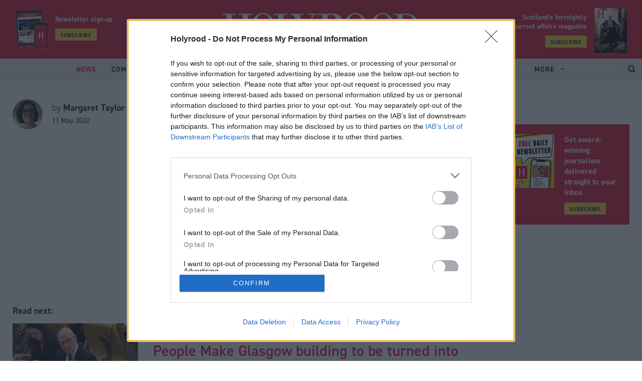

--- FILE ---
content_type: text/html; charset=utf-8
request_url: https://www.holyrood.com/news/view,people-make-glasgow-building-to-be-turned-into-tech-hub-by-innovationdistrict-creator-bruntwood-scitech
body_size: 90827
content:
<!doctype html>
<html lang="en" class="no-js">
<head><!-- InMobi Choice. Consent Manager Tag v3.0 (for TCF 2.2) -->
<script type="text/javascript" async=true>
(function() {
  var host = window.location.hostname;
  var element = document.createElement('script');
  var firstScript = document.getElementsByTagName('script')[0];
  var url = 'https://cmp.inmobi.com'
    .concat('/choice/', '1C3fJ9awG115y', '/', host, '/choice.js?tag_version=V3');
  var uspTries = 0;
  var uspTriesLimit = 3;
  element.async = true;
  element.type = 'text/javascript';
  element.src = url;

  firstScript.parentNode.insertBefore(element, firstScript);

  function makeStub() {
    var TCF_LOCATOR_NAME = '__tcfapiLocator';
    var queue = [];
    var win = window;
    var cmpFrame;

    function addFrame() {
      var doc = win.document;
      var otherCMP = !!(win.frames[TCF_LOCATOR_NAME]);

      if (!otherCMP) {
        if (doc.body) {
          var iframe = doc.createElement('iframe');

          iframe.style.cssText = 'display:none';
          iframe.name = TCF_LOCATOR_NAME;
          doc.body.appendChild(iframe);
        } else {
          setTimeout(addFrame, 5);
        }
      }
      return !otherCMP;
    }

    function tcfAPIHandler() {
      var gdprApplies;
      var args = arguments;

      if (!args.length) {
        return queue;
      } else if (args[0] === 'setGdprApplies') {
        if (
          args.length > 3 &&
          args[2] === 2 &&
          typeof args[3] === 'boolean'
        ) {
          gdprApplies = args[3];
          if (typeof args[2] === 'function') {
            args[2]('set', true);
          }
        }
      } else if (args[0] === 'ping') {
        var retr = {
          gdprApplies: gdprApplies,
          cmpLoaded: false,
          cmpStatus: 'stub'
        };

        if (typeof args[2] === 'function') {
          args[2](retr);
        }
      } else {
        if(args[0] === 'init' && typeof args[3] === 'object') {
          args[3] = Object.assign(args[3], { tag_version: 'V3' });
        }
        queue.push(args);
      }
    }

    function postMessageEventHandler(event) {
      var msgIsString = typeof event.data === 'string';
      var json = {};

      try {
        if (msgIsString) {
          json = JSON.parse(event.data);
        } else {
          json = event.data;
        }
      } catch (ignore) {}

      var payload = json.__tcfapiCall;

      if (payload) {
        window.__tcfapi(
          payload.command,
          payload.version,
          function(retValue, success) {
            var returnMsg = {
              __tcfapiReturn: {
                returnValue: retValue,
                success: success,
                callId: payload.callId
              }
            };
            if (msgIsString) {
              returnMsg = JSON.stringify(returnMsg);
            }
            if (event && event.source && event.source.postMessage) {
              event.source.postMessage(returnMsg, '*');
            }
          },
          payload.parameter
        );
      }
    }

    while (win) {
      try {
        if (win.frames[TCF_LOCATOR_NAME]) {
          cmpFrame = win;
          break;
        }
      } catch (ignore) {}

      if (win === window.top) {
        break;
      }
      win = win.parent;
    }
    if (!cmpFrame) {
      addFrame();
      win.__tcfapi = tcfAPIHandler;
      win.addEventListener('message', postMessageEventHandler, false);
    }
  };

  makeStub();

  function makeGppStub() {
    const CMP_ID = 10;
    const SUPPORTED_APIS = [
      '2:tcfeuv2',
      '6:uspv1',
      '7:usnatv1',
      '8:usca',
      '9:usvav1',
      '10:uscov1',
      '11:usutv1',
      '12:usctv1'
    ];

    window.__gpp_addFrame = function (n) {
      if (!window.frames[n]) {
        if (document.body) {
          var i = document.createElement("iframe");
          i.style.cssText = "display:none";
          i.name = n;
          document.body.appendChild(i);
        } else {
          window.setTimeout(window.__gpp_addFrame, 10, n);
        }
      }
    };
    window.__gpp_stub = function () {
      var b = arguments;
      __gpp.queue = __gpp.queue || [];
      __gpp.events = __gpp.events || [];

      if (!b.length || (b.length == 1 && b[0] == "queue")) {
        return __gpp.queue;
      }

      if (b.length == 1 && b[0] == "events") {
        return __gpp.events;
      }

      var cmd = b[0];
      var clb = b.length > 1 ? b[1] : null;
      var par = b.length > 2 ? b[2] : null;
      if (cmd === "ping") {
        clb(
          {
            gppVersion: "1.1", // must be “Version.Subversion”, current: “1.1”
            cmpStatus: "stub", // possible values: stub, loading, loaded, error
            cmpDisplayStatus: "hidden", // possible values: hidden, visible, disabled
            signalStatus: "not ready", // possible values: not ready, ready
            supportedAPIs: SUPPORTED_APIS, // list of supported APIs
            cmpId: CMP_ID, // IAB assigned CMP ID, may be 0 during stub/loading
            sectionList: [],
            applicableSections: [-1],
            gppString: "",
            parsedSections: {},
          },
          true
        );
      } else if (cmd === "addEventListener") {
        if (!("lastId" in __gpp)) {
          __gpp.lastId = 0;
        }
        __gpp.lastId++;
        var lnr = __gpp.lastId;
        __gpp.events.push({
          id: lnr,
          callback: clb,
          parameter: par,
        });
        clb(
          {
            eventName: "listenerRegistered",
            listenerId: lnr, // Registered ID of the listener
            data: true, // positive signal
            pingData: {
              gppVersion: "1.1", // must be “Version.Subversion”, current: “1.1”
              cmpStatus: "stub", // possible values: stub, loading, loaded, error
              cmpDisplayStatus: "hidden", // possible values: hidden, visible, disabled
              signalStatus: "not ready", // possible values: not ready, ready
              supportedAPIs: SUPPORTED_APIS, // list of supported APIs
              cmpId: CMP_ID, // list of supported APIs
              sectionList: [],
              applicableSections: [-1],
              gppString: "",
              parsedSections: {},
            },
          },
          true
        );
      } else if (cmd === "removeEventListener") {
        var success = false;
        for (var i = 0; i < __gpp.events.length; i++) {
          if (__gpp.events[i].id == par) {
            __gpp.events.splice(i, 1);
            success = true;
            break;
          }
        }
        clb(
          {
            eventName: "listenerRemoved",
            listenerId: par, // Registered ID of the listener
            data: success, // status info
            pingData: {
              gppVersion: "1.1", // must be “Version.Subversion”, current: “1.1”
              cmpStatus: "stub", // possible values: stub, loading, loaded, error
              cmpDisplayStatus: "hidden", // possible values: hidden, visible, disabled
              signalStatus: "not ready", // possible values: not ready, ready
              supportedAPIs: SUPPORTED_APIS, // list of supported APIs
              cmpId: CMP_ID, // CMP ID
              sectionList: [],
              applicableSections: [-1],
              gppString: "",
              parsedSections: {},
            },
          },
          true
        );
      } else if (cmd === "hasSection") {
        clb(false, true);
      } else if (cmd === "getSection" || cmd === "getField") {
        clb(null, true);
      }
      //queue all other commands
      else {
        __gpp.queue.push([].slice.apply(b));
      }
    };
    window.__gpp_msghandler = function (event) {
      var msgIsString = typeof event.data === "string";
      try {
        var json = msgIsString ? JSON.parse(event.data) : event.data;
      } catch (e) {
        var json = null;
      }
      if (typeof json === "object" && json !== null && "__gppCall" in json) {
        var i = json.__gppCall;
        window.__gpp(
          i.command,
          function (retValue, success) {
            var returnMsg = {
              __gppReturn: {
                returnValue: retValue,
                success: success,
                callId: i.callId,
              },
            };
            event.source.postMessage(msgIsString ? JSON.stringify(returnMsg) : returnMsg, "*");
          },
          "parameter" in i ? i.parameter : null,
          "version" in i ? i.version : "1.1"
        );
      }
    };
    if (!("__gpp" in window) || typeof window.__gpp !== "function") {
      window.__gpp = window.__gpp_stub;
      window.addEventListener("message", window.__gpp_msghandler, false);
      window.__gpp_addFrame("__gppLocator");
    }
  };

  makeGppStub();

  var uspStubFunction = function() {
    var arg = arguments;
    if (typeof window.__uspapi !== uspStubFunction) {
      setTimeout(function() {
        if (typeof window.__uspapi !== 'undefined') {
          window.__uspapi.apply(window.__uspapi, arg);
        }
      }, 500);
    }
  };

  var checkIfUspIsReady = function() {
    uspTries++;
    if (window.__uspapi === uspStubFunction && uspTries < uspTriesLimit) {
      console.warn('USP is not accessible');
    } else {
      clearInterval(uspInterval);
    }
  };

  if (typeof window.__uspapi === 'undefined') {
    window.__uspapi = uspStubFunction;
    var uspInterval = setInterval(checkIfUspIsReady, 6000);
  }
})();
</script>
<!-- End InMobi Choice. Consent Manager Tag v3.0 (for TCF 2.2) --><meta charset="utf-8" /><meta http-equiv="X-UA-Compatible" content="IE=edge" /><meta name="language" content="en" /><meta name="generator" content="Isle Interactive Ltd" /><meta name="designer" content="Isle Interactive Ltd" /><meta name="viewport" content="initial-scale=1.0, width=device-width, maximum-scale=1" /><meta name="msvalidate.01" content="5DB9482504A0A33AC4ADD47C27D0A9A6" /><meta name="format-detection" content="telephone=no" /><meta name="application-name" content="Holyrood" /><meta name="msapplication-TileColor" content="#ffffff" /><meta name="msapplication-config" content="/_img/_favicons/browserconfig.xml" /><meta name="theme-color" content="#ffffff" />
        <meta name="robots" content="index, follow" />
    <meta name="revisit-after" content="14 days" /><link rel="stylesheet" href="/_styles/core.css?v14" media="screen" /><link rel="stylesheet" href="/_styles/layout.css?v20" media="screen" /><link rel="stylesheet" href="https://use.typekit.net/ijb0nkw.css" /><link href="https://fonts.googleapis.com/css?family=Open+Sans:400,700&amp;display=swap" rel="stylesheet" /><link rel="shortcut icon" href="/favicon.ico" /><link rel="icon" type="image/png" sizes="32x32" href="/_img/_favicons/favicon-32x32.png" /><link rel="icon" type="image/png" sizes="16x16" href="/_img/_favicons/favicon-16x16.png" /><link rel="apple-touch-icon" sizes="180x180" href="/_img/_favicons/apple-touch-icon.png" /><link rel="manifest" href="/_img/_favicons/manifest.json" /><link rel="mask-icon" href="/_img/_favicons/safari-pinned-tab.svg" color="#da1a35" />

    <script src="//ajax.googleapis.com/ajax/libs/jquery/2.2.4/jquery.min.js"></script>
    <script>!window.jQuery && document.write('<script src="/_scripts/jquery.js"><\/script>')</script>
    <script src="/_scripts/modernizr.js?v2"></script>
    <script src="/_scripts/core.js?v6b"></script>
    <script src="/_scripts/plugins.js?v4"></script>

    <!-- ADVERTISING - START -->
    <script async src="https://securepubads.g.doubleclick.net/tag/js/gpt.js"></script>
    <script>
        window.googletag = window.googletag || {cmd: []};
    </script>

    <script>
    // define variables to hold gpt slot objects
    var gptSlots = [];
    var slot1,slot2,slot3,slot4,slot5,slot6,slot7,slot8,slot9,slot10;
  googletag.cmd.push(function() {

        headerMapping = googletag.sizeMapping().
  			addSize([0, 0], [1, 1]).
  			addSize([320, 0], [[320, 50], [320, 100]]).
  			addSize([801, 0], [[468, 60], [728, 90]]).
  			addSize([1201, 0], [[970, 90], [970, 250], [728, 90]]).
  			build();

        leftmpuMapping = googletag.sizeMapping().
        addSize([0, 0], []).
        addSize([851, 0], [[300, 600], [300, 250]]).
        addSize([1201, 0], [[300, 1050], [300, 600], [300, 250]]).
        build();
        
        rightmpuMappingTop = googletag.sizeMapping().		
  			addSize([0, 0], [1, 1]).
  			addSize([300, 0], [300, 250]).
  			build();

        rightmpuMapping = googletag.sizeMapping().		
  			addSize([0, 0], [1, 1]).
  			addSize([300, 0], [300, 250]).
  			addSize([801, 0], [[300, 600], [300, 250]]).
  			addSize([1201, 0], [[300, 600], [300, 250]]).
  			build();

        skinMapping = googletag.sizeMapping().
  			addSize([1201, 0], [1, 1]).
  			build();

    slot1 = googletag.defineSlot('/1048162/hr/news-article_header', [[320, 50], [970, 250], [970, 90], [320, 100], [1, 1], [728, 90]], 'div-gpt-ad-1608230013890-0').defineSizeMapping(headerMapping).setTargeting('lazyload').addService(googletag.pubads());
    slot2 = googletag.defineSlot('/1048162/hr/news-article_left-side-top', [[300, 600], [300, 250]], 'div-gpt-ad-1608230013890-1').defineSizeMapping(leftmpuMapping).setTargeting('lazyload').addService(googletag.pubads());
    slot3 = googletag.defineSlot('/1048162/hr/news-article_left-side-bot', [[300, 600], [300, 250]], 'div-gpt-ad-1608230013890-2').defineSizeMapping(leftmpuMapping).setTargeting('lazyload').addService(googletag.pubads());
    slot4 = googletag.defineSlot('/1048162/hr/news-article_right-side-top', [[300, 600], [300, 250]], 'div-gpt-ad-1608230013890-3').defineSizeMapping(rightmpuMappingTop).setTargeting('lazyload').addService(googletag.pubads());
    slot5 = googletag.defineSlot('/1048162/hr/news-article_right-side-bot', [[300, 1050], [300, 600], [300, 250]], 'div-gpt-ad-1608230013890-4').defineSizeMapping(rightmpuMapping).setTargeting('lazyload').addService(googletag.pubads());
    slot6 = googletag.defineSlot('/1048162/hr/news-article_teads', [1, 1], 'div-gpt-ad-1608230013890-5').setTargeting('lazyload').addService(googletag.pubads());
    slot7 = googletag.defineSlot('/1048162/hr/news-article_inarticle', [[1, 1], [300, 250]], 'div-gpt-ad-1608230013890-6').setTargeting('lazyload').addService(googletag.pubads());
    slot8 = googletag.defineSlot('/1048162/hr/news-article_skin', [1, 1], 'div-gpt-ad-1608230013890-7').defineSizeMapping(skinMapping).setTargeting('lazyload').addService(googletag.pubads());
    slot9 = googletag.defineSlot('/1048162/hr/news-article_pixel-1', [1, 1], 'div-gpt-ad-1608230013890-8').setTargeting('lazyload').addService(googletag.pubads());
    slot10 = googletag.defineSlot('/1048162/hr/news-article_pixel-2', [1, 1], 'div-gpt-ad-1608230013890-9').setTargeting('lazyload').addService(googletag.pubads());
    googletag.pubads().disableInitialLoad();
    googletag.pubads().enableSingleRequest();
    googletag.pubads().collapseEmptyDivs();
    googletag.pubads().enableLazyLoad({
        fetchMarginPercent: 200,
        renderMarginPercent: 100,
        mobileScaling: 2.0
    });

    googletag.enableServices();
googletag.pubads().setTargeting("metadata",["Connect"]);googletag.pubads().setTargeting("i_id","0");gptSlots.push(slot1, slot2, slot3, slot4, slot5, slot6, slot7, slot8, slot9, slot10);
    });
    </script>
    <!-- ADVERTISTING END -->
    
    
<meta property="og:site_name" content="Holyrood Website" />
<meta property="og:locale" content="en_GB" />
<meta property="og:title" content="People Make Glasgow building to be turned into tech hub by innovation-district creator Bruntwood SciTech" />
<meta property="og:description" content="The joint venture between commercial property business Bruntwood and financial services giant Legal & General plans to t..." />
<meta property="og:url" content="https://www.holyrood.com/news/view,people-make-glasgow-building-to-be-turned-into-tech-hub-by-innovationdistrict-creator-bruntwood-scitech" />
<meta property="og:image" content="https://www.holyrood.com/siteimg/share/ugc-1/fullnews/news/18879/18544_original.jpg" />
<meta property="og:image:type" content="image/jpeg" />
<meta property="og:type" content="article" />
<meta property="article:published_time" content="2022-05-11T11:29:22+01:00" />
<meta property="article:modified_time" content="2022-05-11T11:36:40+01:00" />

	
	<!-- Google Tag Manager -->
	<script>(function(w,d,s,l,i){w[l]=w[l]||[];w[l].push({'gtm.start':
	new Date().getTime(),event:'gtm.js'});var f=d.getElementsByTagName(s)[0],
	j=d.createElement(s),dl=l!='dataLayer'?'&l='+l:'';j.async=true;j.src=
	'https://www.googletagmanager.com/gtm.js?id='+i+dl;f.parentNode.insertBefore(j,f);
	})(window,document,'script','dataLayer','GTM-T6569S');</script>
	<!-- End Google Tag Manager -->	
	
    
        <script src="https://www.google.com/recaptcha/api.js" async defer></script>
    <script type="text/javascript">
    var _elqQ = _elqQ || [];
    _elqQ.push(['elqSetSiteId', '1690315']);
    _elqQ.push(['elqTrackPageView']);
    
    (function () {
        function async_load() {
            var s = document.createElement('script'); s.type = 'text/javascript'; s.async = true;
            s.src = '//img06.en25.com/i/elqCfg.min.js';
            var x = document.getElementsByTagName('script')[0]; x.parentNode.insertBefore(s, x);
        }
        if (window.addEventListener) window.addEventListener('DOMContentLoaded', async_load, false);
        else if (window.attachEvent) window.attachEvent('onload', async_load); 
    })();
</script><script src="https://cdn.p-n.io/pushly-sdk.min.js?domain_key=I7raj4ENzlqr3Cv68SmzpTRd7qijids32cTO" async></script>
<script>
  window.PushlySDK = window.PushlySDK || [];
  function pushly() { window.PushlySDK.push(arguments) }
  pushly('load', {
    domainKey: 'I7raj4ENzlqr3Cv68SmzpTRd7qijids32cTO',
    sw: '/assets/pushly/pushly-sdk-worker.js',
  });
</script><!-- Poool Tracking -->
<script id="poool-engage" src="https://assets.poool.fr/engage.min.js" async></script>
        <script>
            const script = document.getElementById('poool-engage');
            script.addEventListener('load', function() {
                Engage.init('B7H7E-5SALK-J1YCN-ZNZ63')
                .autoCreate();
            });
</script>
 <!-- Poool Tracking End--><link rel="canonical" href="/news/view,people-make-glasgow-building-to-be-turned-into-tech-hub-by-innovationdistrict-creator-bruntwood-scitech" /><meta name="Description" content="The joint venture between commercial property business Bruntwood and financial services giant Legal &amp; General plans to transform the landmark former C..." /><title>
	Holyrood | People Make Glasgow building to be turned into tech hub by innovation-district creator Bruntwood SciTech
</title></head>

<body >
    	
	<!-- Google Tag Manager (noscript) -->
	<noscript><iframe src="https://www.googletagmanager.com/ns.html?id=GTM-T6569S"
	height="0" width="0" style="display:none;visibility:hidden"></iframe></noscript>
	<!-- End Google Tag Manager (noscript) -->
    
	<form method="post" action="/news/view,people-make-glasgow-building-to-be-turned-into-tech-hub-by-innovationdistrict-creator-bruntwood-scitech" id="form1">
<div class="aspNetHidden">
<input type="hidden" name="__EVENTTARGET" id="__EVENTTARGET" value="" />
<input type="hidden" name="__EVENTARGUMENT" id="__EVENTARGUMENT" value="" />
<input type="hidden" name="__VIEWSTATE" id="__VIEWSTATE" value="/[base64]/[base64]/[base64]/mWNQa24w9gUEDcSgPLHVlDX0ylb" />
</div>

<script type="text/javascript">
//<![CDATA[
var theForm = document.forms['form1'];
if (!theForm) {
    theForm = document.form1;
}
function __doPostBack(eventTarget, eventArgument) {
    if (!theForm.onsubmit || (theForm.onsubmit() != false)) {
        theForm.__EVENTTARGET.value = eventTarget;
        theForm.__EVENTARGUMENT.value = eventArgument;
        theForm.submit();
    }
}
//]]>
</script>


<script src="/WebResource.axd?d=YZy2HDA8wJeuYitUwjq_xFtn8TeCxORzZZc-GBgl034eIVsPRGKEe4vAOn9f7bzxYJwy-f6i-Gjcd1XpFmrLBS2GiG4TebglArTJg0tuYWw1&amp;t=638901809280000000" type="text/javascript"></script>


<script src="/ScriptResource.axd?d=DdrI5qN0H8EMN0FgcryFak_ZCtBuIutRvn1dAEXCOGnjcfLPMfBrFbhAPx3v6UjZubg7BiB8p_wTs9HyZ5z3iUKlUXevRq7oaoqrVbUw5pezj9z_jt6EObiBml4m8J0bR7AuWXCaa_9_q93XBBxfUfWYhYBIp-Z2JcWv3Yhf7ZQ1&amp;t=32e5dfca" type="text/javascript"></script>
<script src="/ScriptResource.axd?d=F3BYmK-aKydOKVOuJH_HMtQFbZefbRKKkmWyqw2TGRipzct9lezYPISFf4oHt7qzgz8GdkBWE2ZBm5vRriaMB68yA1GpZUQaBPhMBd2P-Z8WXfSp4MA9HdCw_ARMFFWPVLH3eg-MWWjmCk68tdgjq3BrDZ5YrzY0gy4aI7kA2kucPhFNJtbxR2wsH5WBbqw50&amp;t=32e5dfca" type="text/javascript"></script>
        

<header>
    <noscript>
        <div class="msg msgError nojavascript">
            <p>
	This site requires JavaScript for certain functions and interactions to work. Please turn on JavaScript for the best possible experience.</p>
        </div>
    </noscript>

       

    <div class="hdr-dods">
        <!-- <div class="dods-group">
            <span>Part of the DODS Group</span>
        </div>
        <div class="dods-brands">
            <div class="db-label">Our media brands</div>
            <div class="db-select ico ico--chevLrg">
                Select
                <ul>
	<li><a href="http://www.dodsgroup.com/node/51" target="_blank">Politics Home</a></li>
	<li><a href="http://www.dodsgroup.com/node/86" target="_blank">The House</a></li>
	<li><a href="http://www.dodsgroup.com/node/56" target="_blank">The Parliament Magazine</a></li>
	<li><a href="http://www.dodsgroup.com/node/58" target="_blank">Total Politics</a></li>
	<li><a href="http://www.dodsgroup.com/node/40" target="_blank">Public Affairs News</a></li>
	<li><a href="http://www.dodsgroup.com/node/57" target="_blank">Civil Service World</a></li>
	<li><a href="http://www.dodsgroup.com/node/59" target="_blank">PublicTechnology</a></li>
	<li><a href="http://www.dodsgroup.com/node/60" target="_blank">Training Journal</a></li>
	<li><a href="http://www.dodsgroup.com/node/109" target="_blank">Dods Parliamentary Companion</a></li>
	<li><a href="http://www.dodsgroup.com/node/107" target="_blank">Vacher&#39;s Quarterly</a></li>
	<li><a href="http://www.dodsgroup.com/node/108" target="_blank">The European Union and Public Affairs Directory</a></li>
</ul>

            </div>
        </div> -->
        <div class="hdr-srch ico ico--srch"></div>
        <div class="burger">
            <div class="hamburger">
                <span></span>
            </div>
            <div class="b-label">Menu</div>
        </div>
    </div>

    <div class="hdr-main">

        <div class="hdr-subs hdr-subs--left">
            <img src="/_img/mobile_tablet_subscribe.png" alt="Subscribe to Holyrood updates">
            <div class="hSubText">
                <p>Newsletter sign-up</span></p>
                <p><a href="/newsletter.htm"  class="btn btn--small btn--yellow">Subscribe</a></p>
            </div>
        </div>

        <div class="hdr-social">
            <p>Follow us</p>
            <a href="http://x.com/holyrooddaily" target="_blank" class="ico ico--x">
                <svg viewBox="0 0 14 12" xmlns="http://www.w3.org/2000/svg" xml:space="preserve" style="fill-rule:evenodd;clip-rule:evenodd;stroke-linejoin:round;stroke-miterlimit:2"><path d="M11.026 0h2.146L8.483 5.083 14 12H9.68L6.296 7.805 2.425 12H.276l5.017-5.437L0 0h4.43l3.058 3.834L11.026 0Zm-.754 10.781h1.19L3.783 1.155H2.507l7.765 9.626Z" style="fill-rule:nonzero"/></svg>
            </a>
            <a href="http://www.facebook.com/HolyroodDaily" target="_blank" class="ico ico--fb"></a>
            <a href="https://www.linkedin.com/company/holyrood-communications" target="_blank" class="ico ico--li"></a>
        </div>

        <a href="/" class="logo hideText">Holyrood</a>
       
       <div class="hdr-subs">
    <div class="hSubText">
        <p>Scotland’s fortnightly <span>political & current affairs magazine</span></p>
        <p><a href="https://www.tpgroupshop.com/store/products,holyrood_16.htm" target="_blank" class="btn btn--small btn--yellow">Subscribe</a></p>
    </div>
    <img src="/ugc-1/uploads/pageblocks/16208/14112fb744b038e67d11cef06965ef81.jpg" alt="Subscribe to Holyrood">
</div>


    </div>

    <div class="hdr-nav">
        <nav class="main-nav">
            <ul><li class="liOn"><a href="/news.htm" class="on" title="Read the latest news from Scottish politics and the Scottish Parliament | Holyrood Magazine"><span>News</span></a></li><li><a href="/comment.htm" title="Comment, analysis and opinion on Scottish politics | Holyrood Magazine"><span>Comment</span></a></li><li><a href="/inside-politics.htm" title="Inside Politics | Holyrood Magazine"><span>Inside Politics</span></a></li><li><a href="/editors-column.htm" title="Editor&#39;s Column - Holyrood Magazine - Mandy Rhodes"><span>Editor's Column</span></a></li><li><a href="/portfolios/connect.htm" title="Connect"><span>Connect</span></a></li><li><a href="https://events.holyrood.com" title="Events" target="_blank"><span>Events</span></a></li><li class="noLink liHasChildren"><a href="/portfolios.htm" title="Portfolios | Holyrood Magazine"><span>Portfolios</span></a><ul><li><a href="/portfolios/local-government.htm" title="Local Government in Scotland - news, reviews and opinion | Holyrood Magazine"><span>Local Government</span></a></li><li><a href="/portfolios/education.htm" title="Education in Scotland - news, reviews and opinion | Holyrood Magazine"><span>Education</span></a></li><li><a href="/portfolios/health.htm" title="Health in Scotland - news, reviews and opinion | Holyrood Magazine"><span>Health</span></a></li><li><a href="/portfolios/justice.htm" title="Justice in Scotland - news, reviews and opinion | Holyrood Magazine"><span>Justice</span></a></li><li><a href="/portfolios/environment.htm" title="The Green pages - news, analysis and opinion on climate change and the environment | Holyrood Magazi"><span>Green pages</span></a></li><li><a href="/portfolios/business-economy.htm" title="Business &amp; Economy in Scotland - news, reviews and opinion | Holyrood Magazine"><span>Business & Economy</span></a></li><li><a href="/portfolios/holyrood-baby.htm" title="Holyrood baby | Holyrood Magazine"><span>Holyrood baby</span></a></li><li><a href="/portfolios/connect.htm" title="Connect | Holyrood Magazine"><span>Connect</span></a></li></ul></li><li class="noLink liHasChildren"><a href="/members.htm" title="Members"><span>Members</span></a><ul><li><a href="/members/join.htm" title="Become A Member"><span>Become A Member</span></a></li><li><a href="/members/directory.htm" title="Members Directory"><span>Members Directory</span></a></li></ul></li></ul>
            <ul class="more-nav">
                <li class="liHasChildren noLink">
                    <a href="#" title="More items">
                        <span>More</span>
                    </a>
                    <ul><li><a href="/magazine.htm" title="Holyrood Magazine"><span>Magazine</span></a></li><li><a href="/resources.htm" title="Resources | Holyrood Magazine"><span>Resources</span></a></li><li><a href="/podcasts.htm" title="Podcasts | Holyrood Magazine"><span>Podcasts</span></a></li><li><a href="/about.htm" title="Find out more about Holyrood - Scotland’s fortnightly political and current affairs magazine"><span>About</span></a></li><li><a href="/newsletter.htm" title="Register for our newsletters | Holyrood Magazine"><span>Newsletter</span></a></li><li><a href="/commercial-opportunities.htm" title="Commercial Opportunities | Holyrood Magazine"><span>Commercial Opportunities</span></a></li></ul>
                </li>
            </ul>
        </nav>

        <div class="hdr-srch ico ico--srch"></div>

        <div class="nav-social">
            <p>Follow us:</p>
            <a href="http://x.com/holyrooddaily" target="_blank" class="ico ico--x">
                <svg viewBox="0 0 14 12" xmlns="http://www.w3.org/2000/svg" xml:space="preserve" style="fill-rule:evenodd;clip-rule:evenodd;stroke-linejoin:round;stroke-miterlimit:2"><path d="M11.026 0h2.146L8.483 5.083 14 12H9.68L6.296 7.805 2.425 12H.276l5.017-5.437L0 0h4.43l3.058 3.834L11.026 0Zm-.754 10.781h1.19L3.783 1.155H2.507l7.765 9.626Z" style="fill-rule:nonzero"/></svg>
            </a>
            <a href="http://www.facebook.com/HolyroodDaily" target="_blank" class="ico ico--fb"></a>
            <a href="https://www.linkedin.com/company/holyrood-communications" target="_blank" class="ico ico--li"></a>
        </div>
    </div>
    <div class="hdr-searchBar">

        <input name="ctl00$hdr$tSearch" type="text" id="hdr_tSearch" class="text sb-keyword" placeholder="Search" />
        <input type="submit" name="ctl00$hdr$bSearch" value="Search" id="hdr_bSearch" class="btn btn--yellow sb-btn" />
    </div>
</header>



<div class="sticky-header clearFix">
    <a class="logo-sticky" href="/">
        <img src="/_img/logo_sticky.svg" />
    </a>
    <nav class="sticky-nav">
        <ul><li class="liOn"><a href="/news.htm" class="on" title="Read the latest news from Scottish politics and the Scottish Parliament | Holyrood Magazine"><span>News</span></a></li><li><a href="/comment.htm" title="Comment, analysis and opinion on Scottish politics | Holyrood Magazine"><span>Comment</span></a></li><li><a href="/inside-politics.htm" title="Inside Politics | Holyrood Magazine"><span>Inside Politics</span></a></li><li><a href="/editors-column.htm" title="Editor&#39;s Column - Holyrood Magazine - Mandy Rhodes"><span>Editor's Column</span></a></li><li><a href="/portfolios/connect.htm" title="Connect"><span>Connect</span></a></li><li><a href="https://events.holyrood.com" title="Events" target="_blank"><span>Events</span></a></li><li class="noLink liHasChildren"><a href="/portfolios.htm" title="Portfolios | Holyrood Magazine"><span>Portfolios</span></a><ul><li><a href="/portfolios/local-government.htm" title="Local Government in Scotland - news, reviews and opinion | Holyrood Magazine"><span>Local Government</span></a></li><li><a href="/portfolios/education.htm" title="Education in Scotland - news, reviews and opinion | Holyrood Magazine"><span>Education</span></a></li><li><a href="/portfolios/health.htm" title="Health in Scotland - news, reviews and opinion | Holyrood Magazine"><span>Health</span></a></li><li><a href="/portfolios/justice.htm" title="Justice in Scotland - news, reviews and opinion | Holyrood Magazine"><span>Justice</span></a></li><li><a href="/portfolios/environment.htm" title="The Green pages - news, analysis and opinion on climate change and the environment | Holyrood Magazi"><span>Green pages</span></a></li><li><a href="/portfolios/business-economy.htm" title="Business &amp; Economy in Scotland - news, reviews and opinion | Holyrood Magazine"><span>Business & Economy</span></a></li><li><a href="/portfolios/holyrood-baby.htm" title="Holyrood baby | Holyrood Magazine"><span>Holyrood baby</span></a></li><li><a href="/portfolios/connect.htm" title="Connect | Holyrood Magazine"><span>Connect</span></a></li></ul></li><li class="noLink liHasChildren"><a href="/members.htm" title="Members"><span>Members</span></a><ul><li><a href="/members/join.htm" title="Become A Member"><span>Become A Member</span></a></li><li><a href="/members/directory.htm" title="Members Directory"><span>Members Directory</span></a></li></ul></li></ul>
        <ul class="more-nav">
            <li class="liHasChildren">
                <a href="#" title="More items">
                    <span>More</span>
                </a>
                <ul><li><a href="/magazine.htm" title="Holyrood Magazine"><span>Magazine</span></a></li><li><a href="/resources.htm" title="Resources | Holyrood Magazine"><span>Resources</span></a></li><li><a href="/podcasts.htm" title="Podcasts | Holyrood Magazine"><span>Podcasts</span></a></li><li><a href="/about.htm" title="Find out more about Holyrood - Scotland’s fortnightly political and current affairs magazine"><span>About</span></a></li><li><a href="/newsletter.htm" title="Register for our newsletters | Holyrood Magazine"><span>Newsletter</span></a></li><li><a href="/commercial-opportunities.htm" title="Commercial Opportunities | Holyrood Magazine"><span>Commercial Opportunities</span></a></li></ul>
            </li>
        </ul>
    </nav>
    <div class="sticky-srch ico ico--srch"></div>
    <div class="burger">
        <div class="hamburger">
            <span></span>
        </div>
    </div>
</div>
        
    
    

<main>
    <div class="template template--regular">
        







<div class="container container--newsView">

    
<div class="advert-holder">
    <!-- /1048162/hr/news-article_header -->
<div id='div-gpt-ad-1608230013890-0' class="dodsAdvert">
  <script>
    googletag.cmd.push(function() { googletag.display('div-gpt-ad-1608230013890-0'); });
  </script>
</div>
</div>

    <div class="article-view flx flx--wr clearFix">
        <div class="av-lcmain-wrap flx">
            <div class="av-lc flx flx--col">
                

                <div class="av-auth">
                    <div class="ava-authImg">
                        <img id="cp1_ctl00_ctl00_imAuthor" src="/ugc-1/fullnews/author/755/148_square.jpg" />
                    </div>
                    <div class="ava-authInfo">
                        <div class="ava-authName h4">
                            by <span>Margaret Taylor</span>
                        </div>
                        <div class="ava-date smlDin">11 May 2022</div>
                        <div class="ava-authTw">
                            
                        </div>
                        
                    </div>
                    
                </div>
            
                
<div class="advert-holder">
    <!-- /1048162/hr/news-article_left-side-top -->
<div id='div-gpt-ad-1608230013890-1' class="dodsAdvert">
  <script>
    googletag.cmd.push(function() { googletag.display('div-gpt-ad-1608230013890-1'); });
  </script>
</div>
</div>


                <div class="av-more av-more--x2 flx flx--col">
                    <div class="ni-sticky">
                        <div class="ni ni--rm">
                            <div class="ni-next h4">Read next:</div>
                            <div class="ni-img">
                                <a href="/news/view,ministers-did-not-pressure-scandalhit-hospital-to-open-too-soon-john-swinney-says_24205.htm">
                                    <img src="/siteimg/thumb/ugc-1/fullnews/news/24205/24700_original.jpg" alt="Ministers did not pressure scandal-hit hospital to open too soon, John Swinney says" />
                                </a>
<div class="ni-authTag">by <a href="/news.htm?author=685">Louise Wilson</a></div>

                            </div>
                            <div class="ni-cont">
                                <div class="ni-cat"><a href="/news.htm?filter=403">Health</a></div>
                                <a href="/news/view,ministers-did-not-pressure-scandalhit-hospital-to-open-too-soon-john-swinney-says_24205.htm">
                                    <h3 class="ni-title">Ministers did not pressure scandal-hit hospital to open too soon, John Swinney says</h3>
                                </a>
                            </div>
                        </div>
                    </div><div class="ni-sticky">
                        <div class="ni ni--rm">
                            <div class="ni-next h4">Read next:</div>
                            <div class="ni-img">
                                <a href="/news/view,john-swinney-accused-of-hiding-behind-salmond-complainers-in-freedom-of-information-row_24204.htm">
                                    <img src="/siteimg/thumb/ugc-1/fullnews/news/24204/24699_original.jpg" alt="John Swinney accused of hiding behind Salmond complainers in freedom of information row" />
                                </a>
<div class="ni-authTag">by <a href="/news.htm?author=864">Kirsteen Paterson</a></div>

                            </div>
                            <div class="ni-cont">
                                <div class="ni-cat"><a href="/news.htm?filter=405">Justice</a></div>
                                <a href="/news/view,john-swinney-accused-of-hiding-behind-salmond-complainers-in-freedom-of-information-row_24204.htm">
                                    <h3 class="ni-title">John Swinney accused of hiding behind Salmond complainers in freedom of information row</h3>
                                </a>
                            </div>
                        </div>
                    </div>


                </div>
                

                
<div class="advert-holder">
    <!-- /1048162/hr/news-article_left-side-bot -->
<div id='div-gpt-ad-1608230013890-2' class="dodsAdvert">
  <script>
    googletag.cmd.push(function() { googletag.display('div-gpt-ad-1608230013890-2'); });
  </script>
</div>
</div>
            </div>
            <div class="av-main">

                
                

<article class="newsview">
    <div class="av-featImg">
    <img class="inline-image" src="/siteimg/big/ugc-1/fullnews/news/18879/18544_original.jpg" alt="People Make Glasgow building to be turned into tech hub by innovation-district creator Bruntwood SciTech" />
    
    
</div>
<div class="av-article">
    <h1 class="h1Din">People Make Glasgow building to be turned into tech hub by innovation-district creator Bruntwood SciTech</h1>

    
            <div class="share-bar clearFix share-buttons-wrap">
                    <span class="ico ico-">Share this page</span>

                    <div class="share-buttons">
                         <a class="share-button-item share-button-item--twitter"
                    href="https://x.com/intent/tweet?text=People+Make+Glasgow+building+to+be+turned+into+tech+hub+by+innovation-district+creator+Bruntwood+SciTech&amp;url=https://www.holyrood.com%2fnews%2fview%2cpeople-make-glasgow-building-to-be-turned-into-tech-hub-by-innovationdistrict-creator-bruntwood-scitech" target="_blank"
                    rel="noopener" aria-label="">
                                    <svg viewBox="0 0 14 12" xmlns="http://www.w3.org/2000/svg" xml:space="preserve" style="fill-rule:evenodd;clip-rule:evenodd;stroke-linejoin:round;stroke-miterlimit:2"><path d="M11.026 0h2.146L8.483 5.083 14 12H9.68L6.296 7.805 2.425 12H.276l5.017-5.437L0 0h4.43l3.058 3.834L11.026 0Zm-.754 10.781h1.19L3.783 1.155H2.507l7.765 9.626Z" style="fill-rule:nonzero"/></svg>
                </a>
<a class="share-button-item share-button-item--whatsapp"
                    href="whatsapp://send?text=People+Make+Glasgow+building+to+be+turned+into+tech+hub+by+innovation-district+creator+Bruntwood+SciTech%20https://www.holyrood.com%2fnews%2fview%2cpeople-make-glasgow-building-to-be-turned-into-tech-hub-by-innovationdistrict-creator-bruntwood-scitech" target="_blank" rel="noopener"
                    aria-label="">
                    <svg xmlns="http://www.w3.org/2000/svg" viewBox="0 0 24 24">
                        <path
                            d="M20.1 3.9C17.9 1.7 15 .5 12 .5 5.8.5.7 5.6.7 11.9c0 2 .5 3.9 1.5 5.6L.6 23.4l6-1.6c1.6.9 3.5 1.3 5.4 1.3 6.3 0 11.4-5.1 11.4-11.4-.1-2.8-1.2-5.7-3.3-7.8zM12 21.4c-1.7 0-3.3-.5-4.8-1.3l-.4-.2-3.5 1 1-3.4L4 17c-1-1.5-1.4-3.2-1.4-5.1 0-5.2 4.2-9.4 9.4-9.4 2.5 0 4.9 1 6.7 2.8 1.8 1.8 2.8 4.2 2.8 6.7-.1 5.2-4.3 9.4-9.5 9.4zm5.1-7.1c-.3-.1-1.7-.9-1.9-1-.3-.1-.5-.1-.7.1-.2.3-.8 1-.9 1.1-.2.2-.3.2-.6.1s-1.2-.5-2.3-1.4c-.9-.8-1.4-1.7-1.6-2-.2-.3 0-.5.1-.6s.3-.3.4-.5c.2-.1.3-.3.4-.5.1-.2 0-.4 0-.5C10 9 9.3 7.6 9 7c-.1-.4-.4-.3-.5-.3h-.6s-.4.1-.7.3c-.3.3-1 1-1 2.4s1 2.8 1.1 3c.1.2 2 3.1 4.9 4.3.7.3 1.2.5 1.6.6.7.2 1.3.2 1.8.1.6-.1 1.7-.7 1.9-1.3.2-.7.2-1.2.2-1.3-.1-.3-.3-.4-.6-.5z" />
                    </svg>
                </a>
<a class="share-button-item share-button-item--linkedin"
                    href="https://www.linkedin.com/shareArticle?mini=true&amp;url=https://www.holyrood.com%2fnews%2fview%2cpeople-make-glasgow-building-to-be-turned-into-tech-hub-by-innovationdistrict-creator-bruntwood-scitech&amp;title=People+Make+Glasgow+building+to+be+turned+into+tech+hub+by+innovation-district+creator+Bruntwood+SciTech&amp;summary=People+Make+Glasgow+building+to+be+turned+into+tech+hub+by+innovation-district+creator+Bruntwood+SciTech&amp;source=https://www.holyrood.com%2fnews%2fview%2cpeople-make-glasgow-building-to-be-turned-into-tech-hub-by-innovationdistrict-creator-bruntwood-scitech"
                    target="_blank" rel="noopener" aria-label="">
                    <svg xmlns="http://www.w3.org/2000/svg" viewBox="0 0 24 24">
                        <path
                            d="M6.5 21.5h-5v-13h5v13zM4 6.5C2.5 6.5 1.5 5.3 1.5 4s1-2.4 2.5-2.4c1.6 0 2.5 1 2.6 2.5 0 1.4-1 2.5-2.6 2.5zm11.5 6c-1 0-2 1-2 2v7h-5v-13h5V10s1.6-1.5 4-1.5c3 0 5 2.2 5 6.3v6.7h-5v-7c0-1-1-2-2-2z" />
                    </svg>
                </a>
<a class="share-button-item share-button-item--email"
                    href="mailto:?subject=People+Make+Glasgow+building+to+be+turned+into+tech+hub+by+innovation-district+creator+Bruntwood+SciTech&amp;body=https://www.holyrood.com%2fnews%2fview%2cpeople-make-glasgow-building-to-be-turned-into-tech-hub-by-innovationdistrict-creator-bruntwood-scitech" target="_self" rel="noopener"
                    aria-label="">
                    <svg xmlns="http://www.w3.org/2000/svg" viewBox="0 0 24 24">
                        <path
                            d="M22 4H2C.9 4 0 4.9 0 6v12c0 1.1.9 2 2 2h20c1.1 0 2-.9 2-2V6c0-1.1-.9-2-2-2zM7.25 14.43l-3.5 2c-.08.05-.17.07-.25.07-.17 0-.34-.1-.43-.25-.14-.24-.06-.55.18-.68l3.5-2c.24-.14.55-.06.68.18.14.24.06.55-.18.68zm4.75.07c-.1 0-.2-.03-.27-.08l-8.5-5.5c-.23-.15-.3-.46-.15-.7.15-.22.46-.3.7-.14L12 13.4l8.23-5.32c.23-.15.54-.08.7.15.14.23.07.54-.16.7l-8.5 5.5c-.08.04-.17.07-.27.07zm8.93 1.75c-.1.16-.26.25-.43.25-.08 0-.17-.02-.25-.07l-3.5-2c-.24-.13-.32-.44-.18-.68s.44-.32.68-.18l3.5 2c.24.13.32.44.18.68z" />
                    </svg>
                </a>
<a class="share-button-item share-button-item--facebook"
                    href="https://facebook.com/sharer/sharer.php?u=https://www.holyrood.com%2fnews%2fview%2cpeople-make-glasgow-building-to-be-turned-into-tech-hub-by-innovationdistrict-creator-bruntwood-scitech" target="_blank" rel="noopener"
                    aria-label="">
                    <svg xmlns="http://www.w3.org/2000/svg" viewBox="0 0 24 24">
                        <path  d="M18.77 7.46H14.5v-1.9c0-.9.6-1.1 1-1.1h3V.5h-4.33C10.24.5 9.5 3.44 9.5 5.32v2.15h-3v4h3v12h5v-12h3.85l.42-4z" />
                    </svg>
                </a>
                    </div>
                </div>

    <p>A joint venture organisation focused on the creation of tech innovation districts across the UK has made its first move into Scotland with the acquisition of the landmark &lsquo;People Make Glasgow&rsquo; building in the centre of the country&rsquo;s second city.</p>

<p>Bruntwood SciTech, which is a 50-50 partnership between commercial property business Bruntwood and financial services giant Legal &amp; General, aims to turn Glasgow&rsquo;s Met Tower into a new hub for tech and digital businesses.</p>

<p>The 14-storey building, which was formerly home to the City of Glasgow College and has been empty since 2014, has been acquired from property company Osborne+Co in a deal valued at &pound;16.2m.</p>

<p>Bruntwood SciTech intends to transform it into hub for university spin-outs, start-ups and scale-ups, as well as more-established tech businesses, with the aim of creating a collaborative tech cluster.</p><!----------------- ScrollAd Tag -----------------> <div id="adsuiteScrollAd"></div>
<div class="col--ad col--ad-inArticle">
<!-- /1048162/hr/news-article_inarticle -->
<div id='div-gpt-ad-1608230013890-6' class="dodsAdvert">
  <script>
    googletag.cmd.push(function() { googletag.display('div-gpt-ad-1608230013890-6'); });
  </script>
</div>
</div>

<p>Bruntwood SciTech chief executive Kate Lawlor said: &ldquo;Glasgow has one of Europe&rsquo;s most exciting, diverse tech and digital clusters with exceptional higher education institutions and clinical assets.</p>

<p>&ldquo;Met Tower is in a brilliant location for these types of businesses and is perfectly placed to help create a hub in which they can scale, co-innovate and thrive.</p>

<p>&ldquo;Glasgow&rsquo;s science and tech sector is rapidly growing, having seen some of the highest growth in the whole of the UK in the past two years, and now makes up 28 per cent of all jobs in the city.</p>

<p>&ldquo;As a result it has retained its position in the top three leading tech cities in the UK outside of London.</p>

<p>&ldquo;Our investment in Glasgow is for the long term, and as we&rsquo;ve demonstrated in our other cities, we are committed to becoming embedded and driving forwards the growth of the knowledge economy and economic impact of the sector both in Glasgow and other parts of Scotland.</p>

<p>&ldquo;This is our first in hopefully several brilliant projects in the country.&rdquo;</p>

<p>Renovation work will begin at the building later this year with the expectation that tenants can start moving in in 2024.</p>

<p>Bruntwood SciTech already runs similar operations in Birmingham, Cambridge, Cheshire, Manchester, Leeds, Liverpool and Oxford.</p>


<div class="av-newsletter">
<h5>Holyrood Newsletters</h5>
<p><small>Holyrood provides comprehensive coverage of Scottish politics, offering award-winning reporting and analysis: <a href="/newsletter.htm">Subscribe</a></small></p>
</div>

</div>

<div class="av-aboutAuth">
    <p>Read the most recent article written by <b>Margaret Taylor</b> - <a href="/inside-politics/view,bridging-the-gap-why-the-skills-system-is-overdue-an-overhaul">Bridging the Gap: Why the skills system is overdue an overhaul</a>.</p>
</div>

    
</article>
                


                
                
                    <div class="av-tags">
                        <div class="h5 ico ico--tag">Tags</div>
                        <p>
                    
                        <a href="/news.htm?filter=47">Connect</a>
                    
                        </p>
                    </div>
                    
                
            </div>
        </div>
        <div class="av-rc">
            
<div class="advert-holder">
    <!-- /1048162/hr/news-article_right-side-top -->
<div id='div-gpt-ad-1608230013890-3' class="dodsAdvert">
  <script>
    googletag.cmd.push(function() { googletag.display('div-gpt-ad-1608230013890-3'); });
  </script>
</div>
</div>

            <script type="text/javascript" id="dianomi_context_script" src="https://www.dianomi.com/js/contextfeed.js"></script>
            <div class="dianomi_context" data-dianomi-context-id="1340"></div>
          
            <a href="https://www.holyrood.com/newsletter.htm" target="_blank" class="rc-subs">
    <img src="/ugc-1/uploads/pageblocks/9154/2fa9cb691db55b1c0c056202054fcfd4.jpg" alt="Get award-winning journalism delivered straight to your inbox ">
    <div class="hSubText">
        <p>Get award-winning journalism delivered straight to your inbox </p>
        <p><span class="btn btn--small btn--yellow">Subscribe</span></p>
    </div>
</a>



            
<div class="advert-holder">
    <!-- /1048162/hr/news-article_right-side-bot -->
<div id='div-gpt-ad-1608230013890-4'  class="dodsAdvert">
  <script>
    googletag.cmd.push(function() { googletag.display('div-gpt-ad-1608230013890-4'); });
  </script>
</div>
</div>

                <div class="av-sponsor-wrap av-sponsor-wrap--rc">
                
                </div>


        </div>
        <div class="av-related">
            
            
            


            <div class="dianomi-holder clearFix">
                <script type="text/javascript" id="dianomi_context_script" src="https://www.dianomi.com/js/contextfeed.js"></script>
                <div class="dianomi_context" data-dianomi-context-id="211"></div>
            </div>

        </div>
    </div>
    
    
        <div class="nt">
            <span class="nt-cat">Popular reads</span>
        </div>
        <div class="nr nr--x4">
            <div class="ni">
    <div class="ni-img">
        <a href="/news/view,scotlands-fintech-cluster-more-than-doubles-in-five-years_24170.htm">
                <img
                data-sizes="auto"
                data-src="/siteimg/main/ugc-1/fullnews/news/24170/24667_original.jpg"
                data-srcset="/siteimg/main-mob/ugc-1/fullnews/news/24170/24667_original.jpg 265w,
                /siteimg/main/ugc-1/fullnews/news/24170/24667_original.jpg 450w" 
                class="lazyload" />
        </a>

    </div>
    <div class="ni-cont">
        
        <a href="/news/view,scotlands-fintech-cluster-more-than-doubles-in-five-years_24170.htm">
            <h3 class="ni-title">Scotland’s fintech cluster more than doubles in five years</h3>
        </a>
    </div>
</div><div class="ni">
    <div class="ni-img">
        <a href="/news/view,x-limits-grok-ai-image-generation-feature-to-paid-users-after-reports-of-sexualised-deepfakes_24165.htm">
                <img
                data-sizes="auto"
                data-src="/siteimg/main/ugc-1/fullnews/news/24165/24661_original.jpg"
                data-srcset="/siteimg/main-mob/ugc-1/fullnews/news/24165/24661_original.jpg 265w,
                /siteimg/main/ugc-1/fullnews/news/24165/24661_original.jpg 450w" 
                class="lazyload" />
        </a>

    </div>
    <div class="ni-cont">
        
        <a href="/news/view,x-limits-grok-ai-image-generation-feature-to-paid-users-after-reports-of-sexualised-deepfakes_24165.htm">
            <h3 class="ni-title">X limits Grok AI image generation feature to paid users after reports of sexualised deepfakes</h3>
        </a>
    </div>
</div><div class="ni">
    <div class="ni-img">
        <a href="/news/view,first-minister-questioned-over-secret-attempt-to-challenge-supreme-court-ruling-on-sex_24162.htm">
                <img
                data-sizes="auto"
                data-src="/siteimg/main/ugc-1/fullnews/news/24162/24659_original.jpg"
                data-srcset="/siteimg/main-mob/ugc-1/fullnews/news/24162/24659_original.jpg 265w,
                /siteimg/main/ugc-1/fullnews/news/24162/24659_original.jpg 450w" 
                class="lazyload" />
        </a>

    </div>
    <div class="ni-cont">
        
        <a href="/news/view,first-minister-questioned-over-secret-attempt-to-challenge-supreme-court-ruling-on-sex_24162.htm">
            <h3 class="ni-title">First minister questioned over ‘secret’ attempt to challenge Supreme Court ruling on sex</h3>
        </a>
    </div>
</div><div class="ni">
    <div class="ni-img">
        <a href="/news/view,appalling-snp-msp-hits-out-at-scottish-governments-singlesex-prisons-stance_24180.htm">
                <img
                data-sizes="auto"
                data-src="/siteimg/main/ugc-1/fullnews/news/24180/24676_original.jpg"
                data-srcset="/siteimg/main-mob/ugc-1/fullnews/news/24180/24676_original.jpg 265w,
                /siteimg/main/ugc-1/fullnews/news/24180/24676_original.jpg 450w" 
                class="lazyload" />
        </a>

    </div>
    <div class="ni-cont">
        <div class="ni-cat"><a href="/news.htm?filter=405">Justice</a></div>
        <a href="/news/view,appalling-snp-msp-hits-out-at-scottish-governments-singlesex-prisons-stance_24180.htm">
            <h3 class="ni-title">‘Appalling’: SNP MSP hits out at Scottish Government's single-sex prisons stance</h3>
        </a>
    </div>
</div>


        </div>
    
</div>

<div class="avantisDiv"></div>

<!-- /1048162/hr/news-article_teads -->
<div id='div-gpt-ad-1608230013890-5'>
    <script>
      googletag.cmd.push(function() { googletag.display('div-gpt-ad-1608230013890-5'); });
    </script>
  </div>

    </div>
</main>
    

        

<div class="full-wrap">
    

    
</div>

<div>
<a href="#top" class="to-top ico ico--top">Back to top</a>
</div>

<footer>
    <div class="container">
        <div class="ftr-subsFollow clearFix">
            
            <div class="ftr-subs clearFix">
    <div class="h2">Stay in the know with our fortnightly magazine</div>
    <img src="/ugc-1/uploads/pageblocks/16209/1abc9e8fa304411e95ca17855e1bf52e.jpg" alt="Subscribe to Holyrood">
    <div class="hSubText">
        <p>Direct Debit<span>subscriptions from £49</span></p>
        <p><a href="https://www.tpgroupshop.com/store/products,holyrood_16.htm" target="_blank" class="btn btn--small btn--yellow">Subscribe</a></p>
    </div>
</div>


            <div class="ftr-follow">
                <h3>Follow us</h3>
                <p>
                    <a href="http://x.com/holyrooddaily" target="_blank" class="ico ico--x">
                      <svg viewBox="0 0 14 12" xmlns="http://www.w3.org/2000/svg" xml:space="preserve" style="fill-rule:evenodd;clip-rule:evenodd;stroke-linejoin:round;stroke-miterlimit:2"><path d="M11.026 0h2.146L8.483 5.083 14 12H9.68L6.296 7.805 2.425 12H.276l5.017-5.437L0 0h4.43l3.058 3.834L11.026 0Zm-.754 10.781h1.19L3.783 1.155H2.507l7.765 9.626Z" style="fill-rule:nonzero"/></svg>
                    </a>
                    <a href="http://www.facebook.com/HolyroodDaily" target="_blank" class="ico ico--fb"></a>
                    <a href="https://www.linkedin.com/company/holyrood-communications" target="_blank" class="ico ico--li"></a>
                </p>
                <div class="ftr-comp">
                    
                    <p>Registered in Scotland under No. SC200011</p>

<p>&copy; Political Holdings Limited <script>document.write(new Date().getFullYear());</script></p>

                </div>
            </div>
        </div>
        
        <div class="ftr-links clearFix">
            
			<div class="ftrl-col ftrl-dd">
                <h4>Site sections</h4>
                <ul>
	<li><a href="/">Home</a></li>
	<li><a href="/news.htm">News</a></li>
	<li><a href="/comment.htm">Comment</a></li>
	<li><a href="/inside-politics.htm">Inside Politics</a></li>
	<li><a href="/editors-column.htm">Editors Column</a></li>
	<li><a href="/events.htm">Events</a></li>
	<li><a href="/magazine.htm">Magazine</a></li>
	<li><a href="/about.htm">About Us</a></li>
	<li><a href="/whitepapers.htm">White Papers</a></li>
</ul>

            </div>

			<div class="ftrl-col ftrl-dd">
                <h4>Services</h4>
                <ul>
	<li><a href="https://www.totalpolitics.com/media/" target="_blank">Media</a></li>
	<li><a href="https://www.totalpolitics.com/events/" target="_blank">Events</a></li>
	<li><a href="https://www.totalpolitics.com/training/" target="_blank">Training</a></li>
</ul>

            </div>
			
			<div class="ftrl-col ftrl-dd">
                <h4>General</h4>
                <ul>
	<li><a href="https://www.totalpolitics.com/" target="_blank">Total Politics Group</a></li>
	<li><a href="https://www.holyrood.com/docs/privacy-policy.pdf" target="_blank">Privacy Policy</a></li>
	<li><a href="https://www.holyrood.com/docs/cookie-policy.pdf" target="_blank">Cookie Policy</a></li>
	<li><a href="https://www.totalpolitics.com/docs/Website_Terms_and_Conditions_of_Use.pdf" target="_blank">Terms &amp;&nbsp;Conditions</a></li>
</ul>

            </div>

            <div class="ftrl-col ftrl-dd">
                <h4>Media & publishing</h4>
                <ul>
	<li><a href="https://www.politicshome.com/" target="_blank">PoliticsHome</a></li>
	<li><a href="https://www.politicshome.com/thehouse.htm" target="_blank">The House</a></li>
	<li><a href="https://www.theparliamentmagazine.eu/" target="_blank">The Parliament</a></li>
	<li><a href="https://www.civilserviceworld.com/" target="_blank">Civil Service World</a></li>
	<li><a href="https://www.publictechnology.net/" target="_blank">PublicTechnology</a></li>
	<li><a href="https://www.trainingjournal.com/" target="_blank">Training Journal</a></li>
</ul>

            </div>

        </div>

        <div class="subs-popup subs-popup--membership">
          <div class="subs-close"><span class="icon icon--subsClose">Close</span></div>
          <div class="h3">Sign up to the Holyrood<br> newsletter today!</div>
          <div><a href="/newsletter.htm" class="btn btn--yellow">Find out more</a></div>
        </div>

    </div>
</footer>


<!--Skin Ad Unit-->
<!-- /1048162/hr/news-article_skin -->
<div id='div-gpt-ad-1608230013890-7'>
  <script>
    googletag.cmd.push(function() { googletag.display('div-gpt-ad-1608230013890-7'); });
  </script>
</div>

<!-- /1048162/hr/news-article_pixel-1 -->
<div id='div-gpt-ad-1608230013890-8'>
  <script>
    googletag.cmd.push(function() { googletag.display('div-gpt-ad-1608230013890-8'); });
  </script>
</div>

<!-- /1048162/hr/news-article_pixel-2 -->
<div id='div-gpt-ad-1608230013890-9'>
  <script>
    googletag.cmd.push(function() { googletag.display('div-gpt-ad-1608230013890-9'); });
  </script>
</div>
    
<div class="cover"></div>


        <script type="text/javascript">
//<![CDATA[
Sys.WebForms.PageRequestManager._initialize('ctl00$ajax', 'form1', [], [], [], 90, 'ctl00');
//]]>
</script>

        

<!-- Hotjar Tracking Code for https://www.holyrood.com/ -->
<script>
    (function(h,o,t,j,a,r){
        h.hj=h.hj||function(){(h.hj.q=h.hj.q||[]).push(arguments)};
        h._hjSettings={hjid:1499388,hjsv:6};
        a=o.getElementsByTagName('head')[0];
        r=o.createElement('script');r.async=1;
        r.src=t+h._hjSettings.hjid+j+h._hjSettings.hjsv;
        a.appendChild(r);
    })(window,document,'https://static.hotjar.com/c/hotjar-','.js?sv=');
</script>

<!-- LinkedIN -->
<script type="text/javascript"> _linkedin_partner_id = "1282260"; window._linkedin_data_partner_ids = window._linkedin_data_partner_ids || []; window._linkedin_data_partner_ids.push(_linkedin_partner_id); </script><script type="text/javascript"> (function(){var s = document.getElementsByTagName("script")[0]; var b = document.createElement("script"); b.type = "text/javascript";b.async = true; b.src = "https://snap.licdn.com/li.lms-analytics/insight.min.js"; s.parentNode.insertBefore(b, s);})(); </script> <noscript> <img height="1" width="1" style="display:none;" alt="" src="https://px.ads.linkedin.com/collect/?pid=1282260&fmt=gif" /> </noscript>

<!--ActiveCampaign EXT-3219-->
<script type="text/javascript">
    (function(e,t,o,n,p,r,i){e.visitorGlobalObjectAlias=n;e[e.visitorGlobalObjectAlias]=e[e.visitorGlobalObjectAlias]||function(){(e[e.visitorGlobalObjectAlias].q=e[e.visitorGlobalObjectAlias].q||[]).push(arguments)};e[e.visitorGlobalObjectAlias].l=(new Date).getTime();r=t.createElement("script");r.src=o;r.async=true;i=t.getElementsByTagName("script")[0];i.parentNode.insertBefore(r,i)})(window,document,https://diffuser-cdn.app-us1.com/diffuser/diffuser.js,"vgo");
    vgo('setAccount', '253344499');
    vgo('setTrackByDefault', true);
    vgo('process');
</script>

<script async type="text/javascript">
    // Wait for TCF consent before refreshing ads
    function checkConsentAndRefreshAds() {
        if (typeof (window.__tcfapi) !== 'function') {
            setTimeout(checkConsentAndRefreshAds, 250);
            return;
        }

        // Initial check for consent
        __tcfapi('getTCData', 2, function (tcData, success) {
            if (!success || tcData.cmpStatus != "loaded") {
                setTimeout(checkConsentAndRefreshAds, 250);
                return;
            }

            if (tcData.eventStatus === 'tcloaded' || tcData.eventStatus === 'useractioncomplete') {
                refreshAds();
            }
        });

        // Add an event listener for consent changes
        __tcfapi('addEventListener', 2, function (tcData, success) {
            if (success && (tcData.eventStatus === 'useractioncomplete' || tcData.eventStatus === 'cmpuishown')) {
                refreshAds();
            }
        });
    }

    // Function to refresh ads
    function refreshAds() {
        googletag.cmd.push(function () {
            googletag.pubads().refresh();
        });
    }

    // Initialize the consent check
    checkConsentAndRefreshAds();
</script>
    
<div class="aspNetHidden">

	<input type="hidden" name="__VIEWSTATEGENERATOR" id="__VIEWSTATEGENERATOR" value="90059987" />
</div></form>

    
</body>
</html>

--- FILE ---
content_type: text/html; charset=utf-8
request_url: https://www.google.com/recaptcha/api2/aframe
body_size: -86
content:
<!DOCTYPE HTML><html><head><meta http-equiv="content-type" content="text/html; charset=UTF-8"></head><body><script nonce="3uorVMZ0wbWcDHCjAoTtzA">/** Anti-fraud and anti-abuse applications only. See google.com/recaptcha */ try{var clients={'sodar':'https://pagead2.googlesyndication.com/pagead/sodar?'};window.addEventListener("message",function(a){try{if(a.source===window.parent){var b=JSON.parse(a.data);var c=clients[b['id']];if(c){var d=document.createElement('img');d.src=c+b['params']+'&rc='+(localStorage.getItem("rc::a")?sessionStorage.getItem("rc::b"):"");window.document.body.appendChild(d);sessionStorage.setItem("rc::e",parseInt(sessionStorage.getItem("rc::e")||0)+1);localStorage.setItem("rc::h",'1769092057672');}}}catch(b){}});window.parent.postMessage("_grecaptcha_ready", "*");}catch(b){}</script></body></html>

--- FILE ---
content_type: application/javascript
request_url: https://prism.app-us1.com/?a=253344499&u=https%3A%2F%2Fwww.holyrood.com%2Fnews%2Fview%2Cpeople-make-glasgow-building-to-be-turned-into-tech-hub-by-innovationdistrict-creator-bruntwood-scitech
body_size: 125
content:
window.visitorGlobalObject=window.visitorGlobalObject||window.prismGlobalObject;window.visitorGlobalObject.setVisitorId('ea01366f-722a-460f-9e16-fd7f5991bb85', '253344499');window.visitorGlobalObject.setWhitelistedServices('tracking', '253344499');